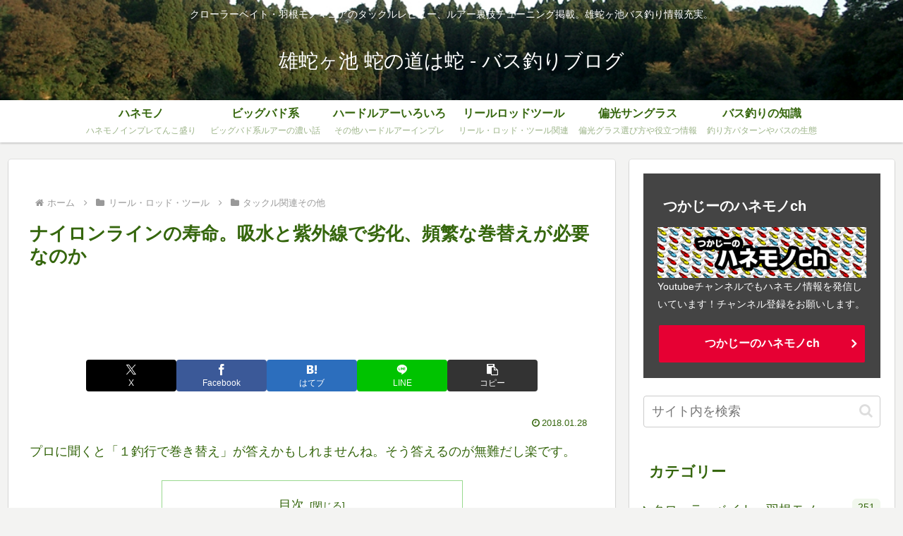

--- FILE ---
content_type: text/html; charset=utf-8
request_url: https://accounts.google.com/o/oauth2/postmessageRelay?parent=https%3A%2F%2Fojagaike.com&jsh=m%3B%2F_%2Fscs%2Fabc-static%2F_%2Fjs%2Fk%3Dgapi.lb.en.OE6tiwO4KJo.O%2Fd%3D1%2Frs%3DAHpOoo_Itz6IAL6GO-n8kgAepm47TBsg1Q%2Fm%3D__features__
body_size: 161
content:
<!DOCTYPE html><html><head><title></title><meta http-equiv="content-type" content="text/html; charset=utf-8"><meta http-equiv="X-UA-Compatible" content="IE=edge"><meta name="viewport" content="width=device-width, initial-scale=1, minimum-scale=1, maximum-scale=1, user-scalable=0"><script src='https://ssl.gstatic.com/accounts/o/2580342461-postmessagerelay.js' nonce="7EO1LbQt6copHw9h00gGWA"></script></head><body><script type="text/javascript" src="https://apis.google.com/js/rpc:shindig_random.js?onload=init" nonce="7EO1LbQt6copHw9h00gGWA"></script></body></html>

--- FILE ---
content_type: text/html; charset=utf-8
request_url: https://www.google.com/recaptcha/api2/aframe
body_size: 267
content:
<!DOCTYPE HTML><html><head><meta http-equiv="content-type" content="text/html; charset=UTF-8"></head><body><script nonce="JPcw0Vkh84niEgUwQwCn_A">/** Anti-fraud and anti-abuse applications only. See google.com/recaptcha */ try{var clients={'sodar':'https://pagead2.googlesyndication.com/pagead/sodar?'};window.addEventListener("message",function(a){try{if(a.source===window.parent){var b=JSON.parse(a.data);var c=clients[b['id']];if(c){var d=document.createElement('img');d.src=c+b['params']+'&rc='+(localStorage.getItem("rc::a")?sessionStorage.getItem("rc::b"):"");window.document.body.appendChild(d);sessionStorage.setItem("rc::e",parseInt(sessionStorage.getItem("rc::e")||0)+1);localStorage.setItem("rc::h",'1768846729937');}}}catch(b){}});window.parent.postMessage("_grecaptcha_ready", "*");}catch(b){}</script></body></html>